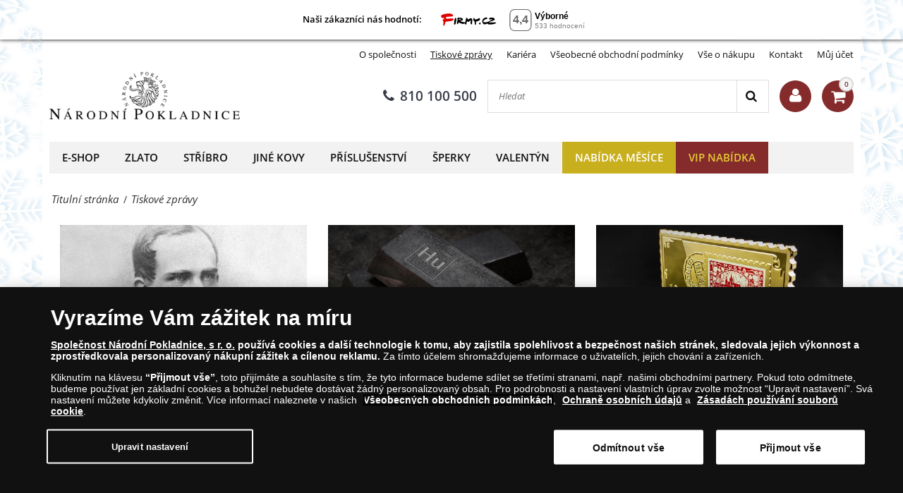

--- FILE ---
content_type: text/html; charset=utf-8
request_url: https://www.narodnipokladnice.cz/tiskove-zpravy?start=36
body_size: 20138
content:
<!DOCTYPE html>
<html class="no-js" xmlns="http://www.w3.org/1999/xhtml" xml:lang="cs" lang="cs" dir="ltr">
<head>
    <!-- meta charset|http-equiv|viewport|title-->
    <meta http-equiv="Content-Security-Policy" content="default-src https:; script-src https: 'unsafe-inline' 'unsafe-eval'; style-src https: 'unsafe-inline'; img-src https: data:; worker-src blob:;
">
<meta name="referrer" content="strict-origin-when-cross-origin" />
<meta http-equiv="Permissions-Policy" content="microphone=(), geolocation=(), usb=(), midi=(), accelerometer=(), magnetometer=(), gyroscope=(), encrypted-media=(), fullscreen=(self), sync-xhr=(self), autoplay=(self), clipboard-read=(self), clipboard-write=(self)">
        <base href="https://www.narodnipokladnice.cz/tiskove-zpravy" />
	<meta http-equiv="content-type" content="text/html; charset=utf-8" />
	<meta name="keywords" content="mince, medaile, stříbro, zlato, mince sbírky, sběratel, národní pokladnice, sbírání, obchod numismatický, numismatika, mincovna, stříbrné mince, zlaté mince, pamětní mince, mincí, mince shop, zlaté mince, stříbrné mince , mince, zlato, zlaté mince, zlaté mince, zlaté mince, medaile, zlato, zlato otázky, unce zlata, hodnota zlatých mincí, zlata ražby, zlatá investice, zlata mince, investiční mince, sbírky zlatých mincí , zlatá mince sbírání, mince, sběratelské mince, stříbro, medaile, stříbro, stříbrné emise, unce stříbra, hodnota stříbra, stříbrná investice, drahé kovy,  investice, sbírky stříbrných mincí, sběratelské mince" />
	<meta name="rights" content="Národní Pokladnice" />
	<meta name="description" content="Tiskové zprávy a aktuality numismatického obchodu Národní Pokladnice" />
	<title>Tiskové zprávy a aktuality - Národní Pokladnice - přední evropský prodejce mincí a medailí</title>
	<link href="/tiskove-zpravy?format=feed&amp;type=rss" rel="alternate" type="application/rss+xml" title="RSS 2.0" />
	<link href="/tiskove-zpravy?format=feed&amp;type=atom" rel="alternate" type="application/atom+xml" title="Atom 1.0" />
	<link href="https://www.narodnipokladnice.cz/component/search/?Itemid=306&amp;format=opensearch" rel="search" title="Search" type="application/opensearchdescription+xml" />
	<style type="text/css">
.modal-dialog{
	width: 40%;
}
.modal-header h4{
	margin: 0 !important;
}
.modal-title {
	padding: 10px 20px !important;
}
@media screen and (max-width: 991px) {
	body .modal-dialog {
		width:50%;
		margin: 30px auto !important;
	}
	body .modal-title {
		font-size:20px !important;
		padding: 10px 20px;
	}
}
@media screen and (max-width: 767px) {
	body .modal-dialog {
		width:80% !important;
		margin: 30px auto !important;
	}
	body .modal-title {
		font-size:18px !important;
	}
}
@media screen and (max-width: 575px) {
	body .modal-dialog {
		width:90% !important;
		margin: 30px auto !important;
	}
	body .modal-title {
		font-size:13px !important;
	}
	body .modal-body {
		padding: 10px;
	}
}
	</style>
	<script type="application/json" class="joomla-script-options new">{"csrf.token":"6b3c5cce1cbe017e75000765113a6c4c","system.paths":{"root":"","base":""},"joomla.jtext":{"TPL_SN_WEBSHOP_SEARCH_LABEL_CLEAR_SEARCHES":"Vymazat","TPL_SN_WEBSHOP_SEARCH_LABEL_RECENT_SEARCHES":"Naposledy hledan\u00e9"}}</script>

    <!-- preconnect -->
    <link rel="preconnect" href="https://www.googletagmanager.com">
    <link rel="preconnect" href="https://cdn.cookielaw.org" crossorigin>
    <!-- script async -->
    <script>dataLayer = [{"pageTitle":"Tiskov\u00e9 zpr\u00e1vy a aktuality - N\u00e1rodn\u00ed Pokladnice - p\u0159edn\u00ed evropsk\u00fd prodejce minc\u00ed a medail\u00ed","pageUrl":"https:\/\/www.narodnipokladnice.cz\/tiskove-zpravy?start=36","pageType":"categoryPage","moduleType":"blog","userWebBrowser":"Mozilla\/5.0 (Macintosh; Intel Mac OS X 10_15_7) AppleWebKit\/537.36 (KHTML, like Gecko) Chrome\/131.0.0.0 Safari\/537.36; ClaudeBot\/1.0; +claudebot@anthropic.com)","userDevice":"desktop","userLoginState":"loggedOutUser"}];</script><!-- Google Tag Manager -->
            <script>(function(w,d,s,l,i){w[l]=w[l]||[];w[l].push({'gtm.start':
            new Date().getTime(),event:'gtm.js'});var f=d.getElementsByTagName(s)[0],
            j=d.createElement(s),dl=l!='dataLayer'?'&l='+l:'';j.async=true;j.src=
            'https://www.googletagmanager.com/gtm.js?id='+i+dl;f.parentNode.insertBefore(j,f);
            })(window,document,'script','dataLayer','GTM-T5WZV2W');</script>
            <!-- End Google Tag Manager -->    <!-- sync JS -->
    <script>
        try{document.fonts.forEach(function(f){f.family.indexOf('Open Sans')!==-1&&f.load()})}catch(e){}
        try{document.fonts.forEach(function(f){f.family.indexOf('Noto Serif')!==-1&&f.load()})}catch(e){}
        try{document.fonts.forEach(function(f){f.family.indexOf('FontAwesome')!==-1&&f.load()})}catch(e){}
    </script>
    <!-- OneTrust Cookies Consent Notice start -->
                <script src="https://cdn.cookielaw.org/scripttemplates/otSDKStub.js" data-domain-script="ace03c0f-b13d-4a3d-8eda-b936d16f6799"></script>
                <script>
                function OptanonWrapper() { }
                window.onload = function() {
                    // on mobile scroll content to top
                    if (typeof document.getElementById('ov-test') !== "undefined" && document.getElementById('ov-test') !== null) {
                        document.getElementById('ov-test').scrollTop = 0;
                    }
                }
                </script>
                <!-- OneTrust Cookies Consent Notice end -->    <!-- sync CSS -->
        <style>
        @font-face{font-family:"Open Sans";font-style:normal;font-display:swap;font-weight:400;src: url("https://www.narodnipokladnice.cz/templates/sn_webshop/fonts/open-sans-v15-latin-ext_latin-regular.eot");src:local("Open Sans Regular"),local("OpenSans-Regular"), url("https://www.narodnipokladnice.cz/templates/sn_webshop/fonts/open-sans-v15-latin-ext_latin-regular.woff2") format("woff2"), url("https://www.narodnipokladnice.cz/templates/sn_webshop/fonts/open-sans-v15-latin-ext_latin-regular.woff") format("woff"), url("https://www.narodnipokladnice.cz/templates/sn_webshop/fonts/open-sans-v15-latin-ext_latin-regular.ttf") format("truetype"), url("https://www.narodnipokladnice.cz/templates/sn_webshop/fonts/open-sans-v15-latin-ext_latin-regular.svg#OpenSans") format("svg"), url("https://www.narodnipokladnice.cz/templates/sn_webshop/fonts/open-sans-v15-latin-ext_latin-regular.eot?#iefix") format("embedded-opentype") } @font-face{font-family:"Open Sans";font-style:italic;font-display: swap;font-weight:400;src: url("https://www.narodnipokladnice.cz/templates/sn_webshop/fonts/open-sans-v15-latin-ext_latin-italic.eot");src:local("Open Sans Italic"),local("OpenSans-Italic"), url("https://www.narodnipokladnice.cz/templates/sn_webshop/fonts/open-sans-v15-latin-ext_latin-italic.eot?#iefix") format("embedded-opentype"), url("https://www.narodnipokladnice.cz/templates/sn_webshop/fonts/open-sans-v15-latin-ext_latin-italic.woff2") format("woff2"), url("https://www.narodnipokladnice.cz/templates/sn_webshop/fonts/open-sans-v15-latin-ext_latin-italic.woff") format("woff"), url("https://www.narodnipokladnice.cz/templates/sn_webshop/fonts/open-sans-v15-latin-ext_latin-italic.ttf") format("truetype"), url("https://www.narodnipokladnice.cz/templates/sn_webshop/fonts/open-sans-v15-latin-ext_latin-italic.svg#OpenSans") format("svg") } @font-face{font-family:"Open Sans";font-style:normal;font-display: swap;font-weight:600;src: url("https://www.narodnipokladnice.cz/templates/sn_webshop/fonts/open-sans-v15-latin-ext_latin-600.eot");src:local("Open Sans SemiBold"),local("OpenSans-SemiBold"), url("https://www.narodnipokladnice.cz/templates/sn_webshop/fonts/open-sans-v15-latin-ext_latin-600.eot?#iefix") format("embedded-opentype"), url("https://www.narodnipokladnice.cz/templates/sn_webshop/fonts/open-sans-v15-latin-ext_latin-600.woff2") format("woff2"), url("https://www.narodnipokladnice.cz/templates/sn_webshop/fonts/open-sans-v15-latin-ext_latin-600.woff") format("woff"), url("https://www.narodnipokladnice.cz/templates/sn_webshop/fonts/open-sans-v15-latin-ext_latin-600.ttf") format("truetype"), url("https://www.narodnipokladnice.cz/templates/sn_webshop/fonts/open-sans-v15-latin-ext_latin-600.svg#OpenSans") format("svg") }@font-face{font-family:"Noto Serif";font-style:normal;font-weight:400;font-display:swap;src: url("https://www.narodnipokladnice.cz/templates/sn_webshop/fonts/noto-serif-v6-latin-ext_latin-regular.eot");src:local("Noto Serif"),local("NotoSerif"), url("https://www.narodnipokladnice.cz/templates/sn_webshop/fonts/noto-serif-v6-latin-ext_latin-regular.eot?#iefix") format("embedded-opentype"), url("https://www.narodnipokladnice.cz/templates/sn_webshop/fonts/noto-serif-v6-latin-ext_latin-regular.woff2") format("woff2"), url("https://www.narodnipokladnice.cz/templates/sn_webshop/fonts/noto-serif-v6-latin-ext_latin-regular.woff") format("woff"), url("https://www.narodnipokladnice.cz/templates/sn_webshop/fonts/noto-serif-v6-latin-ext_latin-regular.ttf") format("truetype"), url("https://www.narodnipokladnice.cz/templates/sn_webshop/fonts/noto-serif-v6-latin-ext_latin-regular.svg#NotoSerif") format("svg") } @font-face{font-family:"Noto Serif";font-style:italic;font-weight:400;font-display:swap;src: url("https://www.narodnipokladnice.cz/templates/sn_webshop/fonts/noto-serif-v6-latin-ext_latin-italic.eot");src:local("Noto Serif Italic"),local("NotoSerif-Italic"), url("https://www.narodnipokladnice.cz/templates/sn_webshop/fonts/noto-serif-v6-latin-ext_latin-italic.eot?#iefix") format("embedded-opentype"), url("https://www.narodnipokladnice.cz/templates/sn_webshop/fonts/noto-serif-v6-latin-ext_latin-italic.woff2") format("woff2"), url("https://www.narodnipokladnice.cz/templates/sn_webshop/fonts/noto-serif-v6-latin-ext_latin-italic.woff") format("woff"), url("https://www.narodnipokladnice.cz/templates/sn_webshop/fonts/noto-serif-v6-latin-ext_latin-italic.ttf") format("truetype"), url("https://www.narodnipokladnice.cz/templates/sn_webshop/fonts/noto-serif-v6-latin-ext_latin-italic.svg#NotoSerif") format("svg") } @font-face{font-family:"Noto Serif";font-style:normal;font-display:swap;font-weight:700;src: url("https://www.narodnipokladnice.cz/templates/sn_webshop/fonts/noto-serif-v6-latin-ext_latin-700.eot");src:local("Noto Serif Bold"),local("NotoSerif-Bold"), url("https://www.narodnipokladnice.cz/templates/sn_webshop/fonts/noto-serif-v6-latin-ext_latin-700.eot?#iefix") format("embedded-opentype"), url("https://www.narodnipokladnice.cz/templates/sn_webshop/fonts/noto-serif-v6-latin-ext_latin-700.woff2") format("woff2"), url("https://www.narodnipokladnice.cz/templates/sn_webshop/fonts/noto-serif-v6-latin-ext_latin-700.woff") format("woff"), url("https://www.narodnipokladnice.cz/templates/sn_webshop/fonts/noto-serif-v6-latin-ext_latin-700.ttf") format("truetype"), url("https://www.narodnipokladnice.cz/templates/sn_webshop/fonts/noto-serif-v6-latin-ext_latin-700.svg#NotoSerif") format("svg") }@font-face{font-family:"FontAwesome";font-style:normal;font-display:swap;font-weight:normal; src:url("https://www.narodnipokladnice.cz/templates/sn_webshop/fonts/open-sans-v15-latin-ext_latin-regular.eot"); src:local("FontAwesome"), url("https://www.narodnipokladnice.cz/templates/sn_webshop/fonts/fontawesome-webfont.woff2") format("woff2"), url("https://www.narodnipokladnice.cz/templates/sn_webshop/fonts/fontawesome-webfont.woff") format("woff"), url("https://www.narodnipokladnice.cz/templates/sn_webshop/fonts/fontawesome-webfont.ttf") format("truetype"), url("https://www.narodnipokladnice.cz/templates/sn_webshop/fonts/fontawesome-webfont.svg") format("svg"), url("https://www.narodnipokladnice.cz/templates/sn_webshop/fonts/fontawesome-webfont.eot") format("embedded-opentype") }    </style>
        <link rel="stylesheet" href="/templates/sn_webshop/assets/template-b9dd0c12d5c65c1c161c.css" rel=preload as=style>
    <!-- preload -->
    <link rel="preload" href="/images/logotypes-and-icons/narodni-pokladnice-logo-web.png" as="image" fetchpriority="high">
    <link rel="preload" as="font" fetchpriority="auto" type="font/woff2" crossorigin="anonymous" href="https://www.narodnipokladnice.cz/templates/sn_webshop/fonts/open-sans-v15-latin-ext_latin-regular.woff2"><link rel="preload" as="font" fetchpriority="auto" type="font/woff2" crossorigin="anonymous" href="https://www.narodnipokladnice.cz/templates/sn_webshop/fonts/open-sans-v15-latin-ext_latin-italic.woff2"><link rel="preload" as="font" fetchpriority="auto" type="font/woff2" crossorigin="anonymous" href="https://www.narodnipokladnice.cz/templates/sn_webshop/fonts/open-sans-v15-latin-ext_latin-600.woff2"><link rel="preload" as="font" fetchpriority="auto" type="font/woff2" crossorigin="anonymous" href="https://www.narodnipokladnice.cz/templates/sn_webshop/fonts/noto-serif-v6-latin-ext_latin-regular.woff2"><link rel="preload" as="font" fetchpriority="auto" type="font/woff2" crossorigin="anonymous" href="https://www.narodnipokladnice.cz/templates/sn_webshop/fonts/noto-serif-v6-latin-ext_latin-italic.woff2"><link rel="preload" as="font" fetchpriority="auto" type="font/woff2" crossorigin="anonymous" href="https://www.narodnipokladnice.cz/templates/sn_webshop/fonts/noto-serif-v6-latin-ext_latin-700.woff2"><link rel="preload" as="font" fetchpriority="auto" type="font/woff2" crossorigin="anonymous" href="https://www.narodnipokladnice.cz/templates/sn_webshop/fonts/fontawesome-webfont.woff2">
    <!-- prefetch/prerender -->
    <link rel="dns-prefetch" href="https://www.googletagmanager.com">

    <!-- SEO, OpenGraph, etc., -->
        <meta name="viewport" content="width=device-width, initial-scale=1.0, viewport-fit=cover">
    <meta name="HandheldFriendly" content="true">
    <meta name="mobile-web-app-capable" content="yes">
    <meta name="theme-color" content="#373b48">
    <meta name="format-detection" content="telephone=no">
    <link rel="manifest" href="/manifest.json">
    <link rel="apple-touch-icon" href="/templates/sn_webshop/img/cs/apple-touch-icon.png">
    <link rel="apple-touch-icon-precomposed" href="/templates/sn_webshop/img/cs/apple-touch-icon.png">
    <link rel="shortcut icon" type="image/vnd.microsoft.icon" href="/templates/sn_webshop/img/cs/favicon.ico">
            </head>
<body class="site com_content snpromobox view-category layout-blog no-task itemid-306 cs-CZ menu-dropdown" style="background: url(https://www.narodnipokladnice.cz/images/front-page/backgrounds/background-zimni-vlocky.jpg) no-repeat center center fixed; -webkit-background-size: cover; -moz-background-size: cover; -o-background-size: cover; background-size: cover;">
<!-- Google Tag Manager (noscript) -->
				<noscript><iframe src="https://www.googletagmanager.com/ns.html?id=GTM-T5WZV2W"
				height="0" width="0" style="display:none;visibility:hidden"></iframe></noscript>
				<!-- End Google Tag Manager (noscript) --><nav class="navigation--mobile">
    <div class="mobilemenu">
        <ul class="nav menu"><li class="mobilemenu__item" data-id="2001"><a tabindex="-1" href="/e-shop">E-shop</a></li><li class="submenu nav-submenu" style="display: none;"><ul><li class="mobilemenu__item submenu" data-id="2270"><a tabindex="-1" href="/zlate-mince">Zlato</a></li><li class="mobilemenu__item submenu" data-id="2271"><a tabindex="-1" href="/stribrne-mince">Stříbro</a></li><li class="mobilemenu__item submenu" data-id="2703"><a tabindex="-1" href="/jine-kovy">Jiné kovy</a></li><li class="mobilemenu__item submenu" data-id="2274"><a tabindex="-1" href="/prislusenstvi">Příslušenství</a></li><li class="mobilemenu__item submenu" data-id="6158"><a tabindex="-1" href="/sperky">Šperky</a></li></ul></li><li class="mobilemenu__item" data-id="383"><a tabindex="-1" href="/zlate-mince">Zlato</a></li><li class="mobilemenu__item" data-id="394"><a tabindex="-1" href="/stribrne-mince">Stříbro</a></li><li class="mobilemenu__item" data-id="2630"><a tabindex="-1" href="/jine-kovy">Jiné kovy</a></li><li class="mobilemenu__item" data-id="405"><a tabindex="-1" href="/prislusenstvi">Příslušenství</a></li><li class="submenu nav-submenu" style="display: none;"><ul><li class="mobilemenu__item submenu" data-id="1570"><a tabindex="-1" href="/prislusenstvi/albove-systemy">Albové systémy</a></li><li class="mobilemenu__item submenu" data-id="1571"><a tabindex="-1" href="/prislusenstvi/boxy-kufry-kazety">Boxy, kufry & kazety</a></li><li class="mobilemenu__item submenu" data-id="1572"><a tabindex="-1" href="/prislusenstvi/kapsle-ramecky">Kapsle & rámečky</a></li><li class="mobilemenu__item submenu" data-id="1573"><a tabindex="-1" href="/prislusenstvi/opticke-prislusenstvi">Optika</a></li><li class="mobilemenu__item submenu" data-id="1726"><a tabindex="-1" href="/prislusenstvi/dalsi-prislusenstvi">Další příslušenství</a></li></ul></li><li class="mobilemenu__item" data-id="3738"><a tabindex="-1" href="/sperky">Šperky</a></li><li class="mobilemenu__item" data-id="5773"><a tabindex="-1" href="/valentyn">Valentýn</a></li><li class="mobilemenu__item nabidkamesice" data-id="2939"><a tabindex="-1" href="/leden">Nabídka měsíce</a></li><li class="mobilemenu__item vipnabidka" data-id="7825"><a tabindex="-1" href="/vip-narodni-pokladnice">VIP nabídka</a></li></ul>    </div>
    <div class="mobilemenu mobilemenu--extended">
        

<div class="custom"  >
	<style>

  .menu__item.nabidkamesice  { background:#C8AF1E; border:0px solid;}
  .menu__item.nabidkamesice:hover  { border-bottom: 4px solid #852B2B; background:#B3A011;}
  .menu__item.nabidkamesice a { color:#ffffff !important; border:0px solid;}
  
  
  
  .menu__item.adventnislevy  { background:#dc0000; border:0px solid;}
  .menu__item.adventnislevy:hover  { border-bottom: 4px solid #097f03; background:#ba0000;}
  .menu__item.adventnislevy a { color:#ffffff !important; border:0px solid;}
  
  .menu__item.vipnabidka  { background:#852b2b; border:0px solid;}
  .menu__item.vipnabidka:hover  { border-bottom: 4px solid #e9ba4d; background:#691616;}
  .menu__item.vipnabidka a { color:#e5cb34 !important; border:0px solid;}
  
  
</style></div>
<ul class="nav menu">
<li class="item-308"><a href="/o-spolecnosti" >O společnosti</a></li><li class="item-306 current active"><a href="/tiskove-zpravy" >Tiskové zprávy</a></li><li class="item-2591"><a href="/kariera-v-narodni-pokladnici" >Kariéra</a></li><li class="item-1034"><a href="/vseobecne-obchodni-podminky" >Všeobecné obchodní podmínky</a></li><li class="item-310"><a href="/vse-o-nakupu" >Vše o nákupu</a></li><li class="item-474"><a href="/kontakt" >Kontakt</a></li><li class="item-909"><a href="/muj-ucet" >Můj účet</a></li></ul>

            </div>
</nav>

<div class="scroll_down scroll_hide" style="display: none;">
    <img loading="lazy" fetchpriority="low" src="[data-uri]" alt="Down" />
</div>

<!-- Infobar START -->
    <div class="top-banner">
        <div style="width:1160px;margin: 0 auto;max-width: 100%;">
            

<div class="custom"  >
	<div style="background-color: white;" align="center"><span style="font-weight: bold; font-size: 13px; color: #000000;">Naši zákazníci nás hodnotí:</span> <a href="https://www.firmy.cz/detail/2405173-narodni-pokladnice-praha.html#hodnoceni" target="_blank" rel="noopener noreferrer"> <img src="https://www.firmy.cz/img-stars/light-2405173.svg" alt="Národní Pokladnice na Firmy.cz" /> </a></div></div>

        </div>
    </div>
<div class="sitewrapper" style="width:1160px;margin: 0 auto;max-width: 100%;">
        <div class="infobar">
        <div class="infobar__inner">
                                        <h1 class="infobar__text pull-left sr-only">Tiskové zprávy a aktuality - Národní Pokladnice - přední evropský prodejce mincí a medailí</h1>
                                        <p class="infobar__text pull-right font-size-controls" role="region">
                    <span role="button" class="font-decrease" tabindex="0">-A</span>
                    <span role="button" class="font-increase" tabindex="0">A+</span>
                </p>
                                        <a tabindex="0" class="infobar__btn pull-right" href="/muj-ucet?view=login"><i class="fa fa-lock"></i><span data-cy="navbar_login">Přihlásit se</span></a>
                        <p class="infobar__text pull-right">Můj účet:</p>
        </div>
    </div>

    <!-- Infobar END -->

    <!-- Header START -->
    <header class="header">
        <div class="header__inner">
            <div class="header__row">
                                    <div class="header-menu">
                        

<div class="custom"  >
	<style>

  .menu__item.nabidkamesice  { background:#C8AF1E; border:0px solid;}
  .menu__item.nabidkamesice:hover  { border-bottom: 4px solid #852B2B; background:#B3A011;}
  .menu__item.nabidkamesice a { color:#ffffff !important; border:0px solid;}
  
  
  
  .menu__item.adventnislevy  { background:#dc0000; border:0px solid;}
  .menu__item.adventnislevy:hover  { border-bottom: 4px solid #097f03; background:#ba0000;}
  .menu__item.adventnislevy a { color:#ffffff !important; border:0px solid;}
  
  .menu__item.vipnabidka  { background:#852b2b; border:0px solid;}
  .menu__item.vipnabidka:hover  { border-bottom: 4px solid #e9ba4d; background:#691616;}
  .menu__item.vipnabidka a { color:#e5cb34 !important; border:0px solid;}
  
  
</style></div>
<ul class="nav menu">
<li class="item-308"><a href="/o-spolecnosti" >O společnosti</a></li><li class="item-306 current active"><a href="/tiskove-zpravy" >Tiskové zprávy</a></li><li class="item-2591"><a href="/kariera-v-narodni-pokladnici" >Kariéra</a></li><li class="item-1034"><a href="/vseobecne-obchodni-podminky" >Všeobecné obchodní podmínky</a></li><li class="item-310"><a href="/vse-o-nakupu" >Vše o nákupu</a></li><li class="item-474"><a href="/kontakt" >Kontakt</a></li><li class="item-909"><a href="/muj-ucet" >Můj účet</a></li></ul>

                    </div>
                            </div>
            <div class="header__row header__row-middle">
                                    <a class="header__logo ga-action" data-ga_category="MainPage" data-ga_action="logoclicked" href="https://www.narodnipokladnice.cz/" aria-label="Národní Pokladnice"><img fetchpriority="high" src="https://www.narodnipokladnice.cz/images/logotypes-and-icons/narodni-pokladnice-logo-web.png" alt="Národní Pokladnice" title="Národní Pokladnice přední distributor pamětních stříbrných a zlatých mincí a medailí v Česku. Kupujte numismaty on-line." width="240" height="68"/></a>
                                                <div class="header__row-middle-right">
                                            <a title="810 100 500" data-event="ev" data-category="newsMainPage" data-action="phoneNumberClick" data-label="top" class="header__phone ga-action header__item" data-ga_category="MainPage" data-ga_action="phoneclicked" href="tel:810100500">
                            <i class="fa fa-phone"></i>810 100 500                        </a>
                    
                    <div class="mobilesearch header__item header__item-rounded">
                        <i class="fa fa-search"></i>
                    </div>

                                            <div class="site-search header__item">
                            <div class="search">
	<form action="/tiskove-zpravy" method="post" class="form-inline">
		<input onkeyup="javascript:document.getElementsByClassName('site-search__button')[0].setAttribute('data-label', document.getElementsByClassName('search-query')[0].value);" name="searchword" aria-label="Hledat" maxlength="200" autocomplete="off" class="inputbox search-query" type="text" size="45" placeholder="Hledat"  onblur="if (this.value=='') this.value='Hledat';" onfocus="if (this.value=='Hledat') this.value='';" /> <button data-event="ev" data-category="category" data-action="search" data-label="" aria-label="Search" class="site-search__button" onclick="this.form.searchword.focus();"><i class="fa fa-search"></i></button>		<input type="hidden" name="task" value="search" />
		<input type="hidden" name="option" value="com_snv2" />
		<input type="hidden" name="Itemid" value="306" />
	</form>
</div>

                        </div>
                    
                    <!-- renderHeaderAccount -->
                    
<div class="header__account header__item">
    <a title="Vítáme Vás na stránkách Národní Pokladnice " class="header__account-button header__item-rounded" href="/muj-ucet/profile">
        <i class="fa fa-user"></i>
    </a>
    <div class="header__account-popup animated header__popup header__popup-hidden">
        <button type="button" class="header__popup-close header__account-close">
            <i class="fa fa-times"></i>
        </button>
                    <h5>Přihlásit se</h5>
            <form action="https://www.narodnipokladnice.cz/tiskove-zpravy?start=36" method="post" id="header-login-form" class="header__popup-login">
                <div id="form-login-username" class="control-group">
                    <div class="controls">
                        <label for="header-username">E-mail:</label>
                        <input id="header-username" type="text" name="username" class="input-small" tabindex="0" size="18" placeholder="E-mail" />
                    </div>
                </div>
                <div id="form-login-password" class="control-group">
                    <div class="controls">
                        <label for="header-passwd">Heslo</label>
                        <input id="header-passwd" type="password" name="password" class="input-small" tabindex="0" size="18" placeholder="Heslo" />
                    </div>
                </div>
                                    <div id="form-login-remember" class="control-group">
                        <input id="header-remember" type="checkbox" name="remember" class="magic-checkbox grey" value="yes"/><label for="header-remember" class="control-label">Zapamatovat pro další přihlášení</label>
                    </div>
                                <div id="form-login-submit" class="control-group">
                    <div class="controls">
                        <button type="submit" class="header__button-submit" tabindex="0" name="Submit">Přihlásit se</button>
                    </div>
                </div>
                <input type="hidden" name="option" value="com_snv2">
                <input type="hidden" name="task" value="landingpage.login">
                <input type="hidden" name="return" value="aHR0cHM6Ly93d3cubmFyb2RuaXBva2xhZG5pY2UuY3ovdGlza292ZS16cHJhdnk=">
                <input type="hidden" name="failedLoginReturn" value="aHR0cHM6Ly93d3cubmFyb2RuaXBva2xhZG5pY2UuY3ovdGlza292ZS16cHJhdnk=">
                <input type="hidden" name="6b3c5cce1cbe017e75000765113a6c4c" value="1" />            </form>
            <ul class="account__actions">
                <li><a id="header-password-remind" href="#">Zapomněli jste heslo?</a></li>
            </ul>
            <form action="/component/snv2/?task=checkout.resetPassword"  method="post" id="header-remindme-form" class="header__popup-login" style="display:none" onsubmit="document.getElementById('remindme-submit-button').disabled = true;">
                <div id="form-login-username-reset" class="control-group">
                    <div class="controls">
                        <label for="header-jform_email">E-mail:</label>
                        <input id="header-jform_email" type="email" name="jform[email]" class="input-small" tabindex="0" size="18" placeholder="E-mail" />
                    </div>
                </div>
                <div id="form-login-submit-reset" class="control-group header__popup-actions">
                    <div class="controls">
                        <button id="remindme-submit-button" type="submit" tabindex="0" name="Submit" class="grey setpass btn btn-primary">Připomenout</button>
                    </div>
                </div>
                <input type="hidden" name="option" value="com_snv2">
                <input type="hidden" name="task" value="checkout.resetPassword">
                <input type="hidden" name="returnURL" value="aHR0cHM6Ly93d3cubmFyb2RuaXBva2xhZG5pY2UuY3ovdGlza292ZS16cHJhdnk=">
                <input type="hidden" name="6b3c5cce1cbe017e75000765113a6c4c" value="1" />            </form>
            </div>
</div>
                    <!-- renderHeaderAccount -->

                    
                    <div class="minicart header__item">
                        <a title="Můj košík"  class="header__cart ga-action header__item-rounded" data-ga_category="MainPage" data-ga_action="basketshow" href="/nakupni-kosik"><i class="fa fa-shopping-cart"></i><span class="cart__counter"></span></a>
                                                    
<div class="header__cart-mini animated header__popup-hidden">
            <small>Váš nákupní košík je prázdný</small>
    </div>

                                            </div>

                    <div class="hmenu header__item">
                        <div id="nav-icon">
                            <span></span>
                            <span></span>
                            <span></span>
                            <span></span>
                        </div>
                    </div>
                </div>

                            </div>
            <div class="header__row-mobile-search">
                                    <div class="site-search">
                        <div class="search">
	<form action="/tiskove-zpravy" method="post" class="form-inline">
		<input onkeyup="javascript:document.getElementsByClassName('site-search__button')[0].setAttribute('data-label', document.getElementsByClassName('search-query')[0].value);" name="searchword" aria-label="Hledat" maxlength="200" autocomplete="off" class="inputbox search-query" type="text" size="45" placeholder="Hledat"  onblur="if (this.value=='') this.value='Hledat';" onfocus="if (this.value=='Hledat') this.value='';" /> <button data-event="ev" data-category="category" data-action="search" data-label="" aria-label="Search" class="site-search__button" onclick="this.form.searchword.focus();"><i class="fa fa-search"></i></button>		<input type="hidden" name="task" value="search" />
		<input type="hidden" name="option" value="com_snv2" />
		<input type="hidden" name="Itemid" value="306" />
	</form>
</div>

                    </div>
                            </div>
        </div>
    </header>
    <!-- Header END -->

            <!-- Navigation START -->
                <nav class="navigation">
            <ul class="menu__layout"><li class="menu__item" data-id="2001"><a title="" class="ga-action" data-ga_category="MainPage" data-ga_action="category" data-ga_label="E-shop" href="/e-shop">E-shop</a></li><li class="menu__item" data-id="383"><a title="" class="ga-action" data-ga_category="MainPage" data-ga_action="category" data-ga_label="Zlato" href="/zlate-mince">Zlato</a></li><li class="menu__item" data-id="394"><a title="" class="ga-action" data-ga_category="MainPage" data-ga_action="category" data-ga_label="Stříbro" href="/stribrne-mince">Stříbro</a></li><li class="menu__item" data-id="2630"><a title="" class="ga-action" data-ga_category="MainPage" data-ga_action="category" data-ga_label="Jiné kovy" href="/jine-kovy">Jiné kovy</a></li><li class="menu__item" data-id="405"><a title="" class="ga-action" data-ga_category="MainPage" data-ga_action="category" data-ga_label="Příslušenství" href="/prislusenstvi">Příslušenství</a></li><li class="menu__item" data-id="3738"><a title="" class="ga-action" data-ga_category="MainPage" data-ga_action="category" data-ga_label="Šperky" href="/sperky">Šperky</a></li><li class="menu__item" data-id="5773"><a title="" class="ga-action" data-ga_category="MainPage" data-ga_action="category" data-ga_label="Valentýn" href="/valentyn">Valentýn</a></li><li class="menu__item nabidkamesice" data-id="2939"><a title="" class="ga-action" data-ga_category="MainPage" data-ga_action="category" data-ga_label="Nabídka měsíce" href="/leden">Nabídka měsíce</a></li><li class="menu__item vipnabidka" data-id="7825"><a title="" class="ga-action" data-ga_category="MainPage" data-ga_action="category" data-ga_label="VIP nabídka" href="/vip-narodni-pokladnice">VIP nabídka</a></li></ul><div class="menu__row"><ul class="menu__dropline menu__dropline2001"><li class="menu__item" data-id="2270"><a class="ga-action" data-ga_category="MainPage" data-ga_action="category" data-ga_label="Zlato" href="/zlate-mince">Zlato</a></li><li class="menu__item" data-id="2271"><a class="ga-action" data-ga_category="MainPage" data-ga_action="category" data-ga_label="Stříbro" href="/stribrne-mince">Stříbro</a></li><li class="menu__item" data-id="2703"><a class="ga-action" data-ga_category="MainPage" data-ga_action="category" data-ga_label="Jiné kovy" href="/jine-kovy">Jiné kovy</a></li><li class="menu__item" data-id="2274"><a class="ga-action" data-ga_category="MainPage" data-ga_action="category" data-ga_label="Příslušenství" href="/prislusenstvi">Příslušenství</a></li><li class="menu__item" data-id="6158"><a class="ga-action" data-ga_category="MainPage" data-ga_action="category" data-ga_label="Šperky" href="/sperky">Šperky</a></li></ul><ul class="menu__dropline menu__dropline405"><li class="menu__item" data-id="1570"><a class="ga-action" data-ga_category="MainPage" data-ga_action="category" data-ga_label="Albové systémy" href="/prislusenstvi/albove-systemy">Albové systémy</a></li><li class="menu__item" data-id="1571"><a class="ga-action" data-ga_category="MainPage" data-ga_action="category" data-ga_label="Boxy, kufry &amp; kazety" href="/prislusenstvi/boxy-kufry-kazety">Boxy, kufry & kazety</a></li><li class="menu__item" data-id="1572"><a class="ga-action" data-ga_category="MainPage" data-ga_action="category" data-ga_label="Kapsle &amp; rámečky" href="/prislusenstvi/kapsle-ramecky">Kapsle & rámečky</a></li><li class="menu__item" data-id="1573"><a class="ga-action" data-ga_category="MainPage" data-ga_action="category" data-ga_label="Optika" href="/prislusenstvi/opticke-prislusenstvi">Optika</a></li><li class="menu__item" data-id="1726"><a class="ga-action" data-ga_category="MainPage" data-ga_action="category" data-ga_label="Další příslušenství" href="/prislusenstvi/dalsi-prislusenstvi">Další příslušenství</a></li></ul></div>        </nav>
        <!-- Navigation END -->
    
    <div class="main__inner container-fluid">
        <div id="system-message-container"></div>
    </div>

            <!-- Promobox -->
        

<div class="custom"  >
	<style type="text/css">

.col-md-8 .only-lp-banner  {display:none;}
  
</style></div>

        <!-- Promobox END -->
    
            <!-- Header modules -->
        <div class="hbox container-fluid">
            <div class="hbox__inner">
                                                    <div class="hbox__module col-md-4 col-sm-4 col-xs-4">
                                                		<div class="moduletable">
						

<div class="custom"  >
	<style>
  .stock.medium { border-color:#7ad124;}
</style>
</div>
		</div>
	                    </div>
                                    <div class="hbox__module col-md-4 col-sm-4 col-xs-4">
                                                		<div class="moduletable">
						

<div class="custom"  >
	<style type="text/css">img[data-action="zoom"] {
  cursor: pointer;
  cursor: -webkit-zoom-in;
  cursor: -moz-zoom-in;
}
  .thumb {
    width: 28%;
    float:left;
    margin-right:5px;
  }
  .zoom-img,
  .zoom-img-wrap {
    position: relative;
    z-index: 9999;
    -webkit-transition: all 300ms;
    -o-transition: all 300ms;
    transition: all 300ms;
  }
  img.zoom-img {
    cursor: pointer;
    cursor: -webkit-zoom-out;
    cursor: -moz-zoom-out;
  }
  .zoom-overlay {
    z-index: 9998;
    background: rgba(0,0,0,0.80);
    position: fixed;
    top: 0;
    left: 0;
    right: 0;
    bottom: 0;
    pointer-events: none;
    filter: "alpha(opacity=0)";
    opacity: 0;
    -webkit-transition:      opacity 300ms;
    -o-transition:      opacity 300ms;
    transition:      opacity 300ms;
  }
  .zoom-overlay-open .zoom-overlay {
    filter: "alpha(opacity=100)";
    opacity: 1;
  }
  .zoom-overlay-open,
  .zoom-overlay-transitioning {
    cursor: default;
  }
</style>
<!-- NOT USED
<script type="text/javascript">
  !function(){"use strict";function t(t,e){if(!(t instanceof e))throw new TypeError("Cannot call a class as a function")}var e=function(){function t(t,e){for(var n=0;n<e.length;n++){var i=e[n];i.enumerable=i.enumerable||!1,i.configurable=!0,"value"in i&&(i.writable=!0),Object.defineProperty(t,i.key,i)}}return function(e,n,i){return n&&t(e.prototype,n),i&&t(e,i),e}}();!function(t){function e(i){if(n[i])return n[i].exports;var o=n[i]={i:i,l:!1,exports:{}};return t[i].call(o.exports,o,o.exports,e),o.l=!0,o.exports}var n={};return e.m=t,e.c=n,e.i=function(t){return t},e.d=function(t,n,i){e.o(t,n)||Object.defineProperty(t,n,{configurable:!1,enumerable:!0,get:i})},e.n=function(t){var n=t&&t.__esModule?function(){return t.default}:function(){return t};return e.d(n,"a",n),n},e.o=function(t,e){return Object.prototype.hasOwnProperty.call(t,e)},e.p="",e(e.s=3)}([function(t,e,n){n.d(e,"a",function(){return i}),n.d(e,"b",function(){return o}),n.d(e,"c",function(){return r}),n.d(e,"d",function(){return a});var i=function(){return document.documentElement.clientWidth},o=function(){return document.documentElement.clientHeight},r=function(t){var e=t.getBoundingClientRect(),n=document.documentElement,i=window;return{top:e.top+i.pageYOffset-n.clientTop,left:e.left+i.pageXOffset-n.clientLeft}},a=function(t,e,n){var i=function t(i){i.target.removeEventListener(e,t),n()};t.addEventListener(e,i)}},function(t,e,n){var i=n(2),o=n(0);n.d(e,"a",function(){return w});var r=null,a=80,s=-1,u=-1,c=function(t){t.addEventListener("click",l)},l=function(t){return document.body.classList.contains("zoom-overlay-open")?void 0:t.metaKey||t.ctrlKey?void window.open(t.target.getAttribute("data-original")||t.target.src,"_blank"):void(t.target.width>=n.i(o.a)()-a||(d(!0),r=new i.a(t.target,a),r.zoom(),m()))},d=function(t){null!=r&&(t?r.dispose():r.close(),f(),r=null)},m=function(){document.addEventListener("scroll",h),document.addEventListener("keyup",v),document.addEventListener("touchstart",p),document.addEventListener("click",y,!0)},f=function(){document.removeEventListener("scroll",h),document.removeEventListener("keyup",v),document.removeEventListener("touchstart",p),document.removeEventListener("click",y,!0)},h=function(){-1==s&&(s=window.pageYOffset);var t=Math.abs(s-window.pageYOffset);t>=40&&d()},v=function(t){27==t.keyCode&&d()},p=function(t){var e=t.touches[0];null!=e&&(u=e.pageY,t.target.addEventListener("touchmove",g))},g=function t(e){var n=e.touches[0];null!=n&&Math.abs(n.pageY-u)>10&&(d(),e.target.removeEventListener("touchmove",t))},y=function(){d()},w=Object.create(null);w.setup=c},function(n,i,o){var r=o(0),a=function e(n,i){t(this,e),this.w=n,this.h=i},s=function(){function n(e,i){t(this,n),this.img=e,this.preservedTransform=e.style.transform,this.wrap=null,this.overlay=null,this.offset=i}return e(n,[{key:"forceRepaint",value:function(){this.img.offsetWidth}},{key:"zoom",value:function(){var t=new a(this.img.naturalWidth,this.img.naturalHeight);this.wrap=document.createElement("div"),this.wrap.classList.add("zoom-img-wrap"),this.img.parentNode.insertBefore(this.wrap,this.img),this.wrap.appendChild(this.img),this.img.classList.add("zoom-img"),this.img.setAttribute("data-action","zoom-out"),this.overlay=document.createElement("div"),this.overlay.classList.add("zoom-overlay"),document.body.appendChild(this.overlay),this.forceRepaint();var e=this.calculateScale(t);this.forceRepaint(),this.animate(e),document.body.classList.add("zoom-overlay-open")}},{key:"calculateScale",value:function(t){var e=t.w/this.img.width,n=o.i(r.a)()-this.offset,i=o.i(r.b)()-this.offset,a=t.w/t.h,s=n/i;return t.w<n&&t.h<i?e:s>a?i/t.h*e:n/t.w*e}},{key:"animate",value:function(t){var e=o.i(r.c)(this.img),n=window.pageYOffset,i=o.i(r.a)()/2,a=n+o.i(r.b)()/2,s=e.left+this.img.width/2,u=e.top+this.img.height/2,c=i-s,l=a-u,d=0,m="scale("+t+")",f="translate3d("+c+"px, "+l+"px, "+d+"px)";this.img.style.transform=m,this.wrap.style.transform=f}},{key:"dispose",value:function(){null!=this.wrap&&null!=this.wrap.parentNode&&(this.img.classList.remove("zoom-img"),this.img.setAttribute("data-action","zoom"),this.wrap.parentNode.insertBefore(this.img,this.wrap),this.wrap.parentNode.removeChild(this.wrap),document.body.removeChild(this.overlay),document.body.classList.remove("zoom-overlay-transitioning"))}},{key:"close",value:function(){var t=this;document.body.classList.add("zoom-overlay-transitioning"),this.img.style.transform=this.preservedTransform,0===this.img.style.length&&this.img.removeAttribute("style"),this.wrap.style.transform="none",o.i(r.d)(this.img,"transitionend",function(){t.dispose(),document.body.classList.remove("zoom-overlay-open")})}}]),n}();i.a=s},function(t,e,n){Object.defineProperty(e,"__esModule",{value:!0});var i=n(1);document.addEventListener("DOMContentLoaded",function(){for(var t=document.querySelectorAll("img[data-action='zoom']"),e=0;e<t.length;e++)i.a.setup(t[e])})}])}();
</script>
<script>
  /* ========================================================================
 * Bootstrap: transition.js v3.3.7
 * http://getbootstrap.com/javascript/#transitions
 * ========================================================================
 * Copyright 2011-2016 Twitter, Inc.
 * Licensed under MIT (https://github.com/twbs/bootstrap/blob/master/LICENSE)
 * ======================================================================== */
  +function ($) {
    'use strict';
    // CSS TRANSITION SUPPORT (Shoutout: http://www.modernizr.com/)
    // ============================================================
    function transitionEnd() {
      var el = document.createElement('bootstrap')
      var transEndEventNames = {
        WebkitTransition : 'webkitTransitionEnd',
        MozTransition    : 'transitionend',
        OTransition      : 'oTransitionEnd otransitionend',
        transition       : 'transitionend'
      }
      for (var name in transEndEventNames) {
        if (el.style[name] !== undefined) {
          return { end: transEndEventNames[name] }
        }
      }
      return false // explicit for ie8 (  ._.)
    }
    // http://blog.alexmaccaw.com/css-transitions
    $.fn.emulateTransitionEnd = function (duration) {
      var called = false
      var $el = this
      $(this).one('bsTransitionEnd', function () { called = true })
      var callback = function () { if (!called) $($el).trigger($.support.transition.end) }
      setTimeout(callback, duration)
      return this
    }
    $(function () {
      $.support.transition = transitionEnd()
      if (!$.support.transition) return
      $.event.special.bsTransitionEnd = {
        bindType: $.support.transition.end,
        delegateType: $.support.transition.end,
        handle: function (e) {
          if ($(e.target).is(this)) return e.handleObj.handler.apply(this, arguments)
            }
      }
        })
  }(jQuery);
</script>
--></div>
		</div>
	                    </div>
                                    <div class="hbox__module col-md-4 col-sm-4 col-xs-4">
                                                		<div class="moduletable">
						

<div class="custom"  >
	<style>
body {
  /*background-color: #536bc1;*/
  /*padding: 50px 30px;*/
  /*text-align: left;*/
  /*color: #000000;*/
  /*font: normal normal 24px / 1.25 "Raleway", Helvetica, Arial, Verdana, sans-serif;*/
}

body p {
  /*max-width: 60ch;*/
  /*margin: 0 auto 2em;*/
}

.testimonial-slider {
   display: table;
   background-color: #f2f2f2;
   /*color: #ffffff;*/
   border: 1px solid #dddddd;
   padding: 10px;
   width: 70%;
   height: auto;
   /*margin-top: 100px;*/
   margin: 0 auto;
   list-style-type: square;
}

.testimonial-slider ul.slider {
   display: block;
   list-style: none;
   padding: 0;
   position: relative;
   display: inline-block;
   width: 100%;
   height: 180px;
   overflow: hidden;
   margin: 0 auto;
}

.testimonial-slider ul.slider li {
    position: absolute;
    display: block;
    width: 100%;
    opacity: 0;
    margin: 0 auto;
}
.testimonial-slider ul.slider li:nth-child(1) {
    opacity: 1;

    -webkit-animation: fade-animation-1 35s infinite;
            animation: fade-animation-1 35s infinite;
}
.testimonial-slider ul.slider li:nth-child(2) {
    -webkit-animation: fade-animation-2 35s infinite;
            animation: fade-animation-2 35s infinite;
}
.testimonial-slider ul.slider li:nth-child(3) {
    -webkit-animation: fade-animation-3 35s infinite;
            animation: fade-animation-3 35s infinite;
}
.testimonial-slider ul.slider li:nth-child(4) {
    -webkit-animation: fade-animation-4 35s infinite;
            animation: fade-animation-4 35s infinite;
}

.testimonial-slider q {
   /*display: inline-block;*/
   /*font: normal 700 50px / 1.25 "Raleway", Helvetica, Arial, Verdana, sans-serif;*/
   /*letter-spacing: .5pt;*/
   /*text-shadow: 0 5px 10px rgba(0,0,0,.1);*/
   /*max-width: 35ch;*/
}

.testimonial-slider .source {
    /*margin-top: 25px;*/
    color: #000000;
    /*font: italic 400 30px / 1.35 "Raleway", Helvetica, Arial, Verdana, sans-serif;*/
}

.testimonial-slider .text1 {
  max-width: 60ch;
  margin: 0 auto 2em;
  text-align: center;
}

.testimonial-slider .text2 {
  max-width: 60ch;
  margin: 0 auto 2em;
  text-align: center;
}

.testimonial-slider ul.slider li::before {
	display: none;
}

.testimonial-slider ul.slider li {
	text-indent: 0 !important;
	padding-left: 0 !important;
}

/* KEYFRAME DECLARATIONS */
@keyframes fade-animation-1 {
    0%, 25%, 100% {
        opacity:0
    }
    3%, 22% {
        opacity: 1;
    }
}
@keyframes fade-animation-2 {
    0%, 25%, 50%, 100% {
        opacity:0
    }
    28%, 47% {
        opacity: 1;
    }
}
@keyframes fade-animation-3 {
    0%, 50%, 75%, 100% {
        opacity:0
    }
    53%, 72% {
        opacity: 1;
    }
}
@keyframes fade-animation-4 {
    0%, 75%, 100% {
        opacity:0
    }
    78%, 97% {
        opacity: 1;
    }
}

@-webkit-keyframes fade-animation-1 {
    0%, 25%, 100% {
        opacity:0
    }
    3%, 22% {
        opacity: 1;
    }
}
@-webkit-keyframes fade-animation-2 {
    0%, 25%, 50%, 100% {
        opacity:0
    }
    28%, 47% {
        opacity: 1;
    }
}
@-webkit-keyframes fade-animation-3 {
    0%, 50%, 75%, 100% {
        opacity:0
    }
    53%, 72% {
        opacity: 1;
    }
}
@-webkit-keyframes fade-animation-4 {
    0%, 75%, 100% {
        opacity:0
    }
    78%, 97% {
        opacity: 1;
    }
}
</style></div>
		</div>
	                    </div>
                            </div>
        </div>
        <!-- Header END -->
    
    
    
    
    
    <div class="main">
        <div class="main__inner container-fluid">
                                        
<ol itemscope itemtype="https://schema.org/BreadcrumbList" class="breadcrumb">
	<li itemprop="itemListElement" itemscope itemtype="https://schema.org/ListItem"><a href="/" itemprop="item"><span itemprop="name">Titulní stránka</span></a><meta itemprop="position" content="1" /></li> /<li class="active breadcrumb__item" itemprop="itemListElement" itemscope itemtype="https://schema.org/ListItem"><a href="/tiskove-zpravy" itemprop="item"><span itemprop="name">Tiskové zprávy</span></a><meta itemprop="position" content="2" /></li></ol>
                        
            <div class="row-fluid">

                
                <main id="content" class="col-md-12 col-xs-12">
                    
                    <!-- Begin Content -->
                    
                                            <div class="blog" itemscope itemtype="http://schema.org/Blog">
	
	
	
	
		
	
																	<div class="items-row cols-3 row-0 row-fluid clearfix">
						<div class="col-md-4">
				<div class="item column-1"
					itemprop="blogPost" itemscope itemtype="http://schema.org/BlogPosting">
							<div class="pull-left item-image">
			<a href="/tiskove-zpravy/442-slavna-zlata-dvacetikoruna-s-frantiskem-josefem-slavi-140-let"><img
			 src="/images/franz-josef-intro.jpg" alt="" itemprop="thumbnailUrl"/></a>
		</div>

	<div class="page-header">
					<h2 itemprop="name">
									<a href="/tiskove-zpravy/442-slavna-zlata-dvacetikoruna-s-frantiskem-josefem-slavi-140-let" itemprop="url">
						Slavná zlatá dvacetikoruna s Františkem Josefem slaví 140 let!					</a>
							</h2>
		
		
		
			</div>

<div class="blog__introtext">
Zlatá dvacetikoruna Františka Josefa – svědek vzniku První republiky Inflace nabírá na síle a poptávka po alternativních investicích vrcholí. Ne jinak je tomu u historických platidel. V dnešním článku si představíme vzácnou rakousko-uherskou zlatou minci s unikátním portrétem Františka Josefa I , která v letošním roce slaví 140. výročí od první...</div>

	
<p class="readmore">
			<a class="btn" href="/tiskove-zpravy/442-slavna-zlata-dvacetikoruna-s-frantiskem-josefem-slavi-140-let" itemprop="url" aria-label="Číst dál:  Slavná zlatá dvacetikoruna s Františkem Josefem slaví 140 let!">
			<span class="icon-chevron-right" aria-hidden="true"></span> 
			Číst dál...		</a>
	</p>

<div class="blog__info">
	
		
				<dl class="article-info muted">

		
			<dt class="article-info-term">
									Podrobnosti							</dt>

			
			
										<dd class="category-name">
																		Kategorie: <a href="/tiskove-zpravy" itemprop="genre">Tiskové zprávy</a>							</dd>			
			
										<dd class="published">
				<span class="icon-calendar" aria-hidden="true"></span>
				<time datetime="2022-02-16T13:11:10+01:00" itemprop="datePublished">
					Zveřejněno: 16. únor 2022				</time>
			</dd>			
		
					
			
						</dl>
	
	</div>



				</div>
				<!-- end item -->
							</div><!-- end span -->
														<div class="col-md-4">
				<div class="item column-2"
					itemprop="blogPost" itemscope itemtype="http://schema.org/BlogPosting">
							<div class="pull-left item-image">
			<a href="/tiskove-zpravy/420-humanium-nejcennejsi-kov-sveta-debutuje-v-numismatice"><img
			 src="/images/stories/sn/numismaticke-novinky/202108/humanium-intro.jpg" alt="" itemprop="thumbnailUrl"/></a>
		</div>

	<div class="page-header">
					<h2 itemprop="name">
									<a href="/tiskove-zpravy/420-humanium-nejcennejsi-kov-sveta-debutuje-v-numismatice" itemprop="url">
						Humanium – nejcennější kov světa debutuje v numismatice!					</a>
							</h2>
		
		
		
			</div>

<div class="blog__introtext">
Jsme moc rádi, že se s Vámi dnes můžeme podělit o fantastickou novinku ze světa numismatiky. Samlerhuset group, mateřská společnost Národní Pokladnice, představila první ražbu z vzácného Humania – slitiny kovů, získaných z nelegálně držených střelných zbraní. Pamětní ražba je věnována princezně Dianě k jejím nedožitým 60. narozeninám. Unikátní...</div>

	
<p class="readmore">
			<a class="btn" href="/tiskove-zpravy/420-humanium-nejcennejsi-kov-sveta-debutuje-v-numismatice" itemprop="url" aria-label="Číst dál:  Humanium – nejcennější kov světa debutuje v numismatice!">
			<span class="icon-chevron-right" aria-hidden="true"></span> 
			Číst dál...		</a>
	</p>

<div class="blog__info">
	
		
				<dl class="article-info muted">

		
			<dt class="article-info-term">
									Podrobnosti							</dt>

			
			
										<dd class="category-name">
																		Kategorie: <a href="/tiskove-zpravy" itemprop="genre">Tiskové zprávy</a>							</dd>			
			
										<dd class="published">
				<span class="icon-calendar" aria-hidden="true"></span>
				<time datetime="2021-08-16T08:32:55+02:00" itemprop="datePublished">
					Zveřejněno: 16. srpen 2021				</time>
			</dd>			
		
					
			
						</dl>
	
	</div>



				</div>
				<!-- end item -->
							</div><!-- end span -->
														<div class="col-md-4">
				<div class="item column-3"
					itemprop="blogPost" itemscope itemtype="http://schema.org/BlogPosting">
							<div class="pull-left item-image">
			<a href="/tiskove-zpravy/441-hvezdy-ceskoslovenske-filatelie-predstavi-nova-numismaticka-sbirka-ceskoslovenske-znamky"><img
			 src="/images/stories/sn/numismaticke-novinky/202202/ceskoslovenske-znamky-intro.jpg" alt="" itemprop="thumbnailUrl"/></a>
		</div>

	<div class="page-header">
					<h2 itemprop="name">
									<a href="/tiskove-zpravy/441-hvezdy-ceskoslovenske-filatelie-predstavi-nova-numismaticka-sbirka-ceskoslovenske-znamky" itemprop="url">
						Hvězdy československé filatelie představí nová numismatická sbírka Československé známky					</a>
							</h2>
		
		
		
			</div>

<div class="blog__introtext">
Český národ je národem sběratelů! Zejména numismatika a filatelie má u nás mimořádně dlouhou a silnou tradici. Hnacím motorem sběratele je především emocionální profit. Sběratelé prahnou po celku, poznání, objevování, diskusi a dalších benefitech, které tento krásný koníček přináší. Zejména hromadění mincí, medailí a známek pak ukrývá ještě něco...</div>

	
<p class="readmore">
			<a class="btn" href="/tiskove-zpravy/441-hvezdy-ceskoslovenske-filatelie-predstavi-nova-numismaticka-sbirka-ceskoslovenske-znamky" itemprop="url" aria-label="Číst dál:  Hvězdy československé filatelie představí nová numismatická sbírka Československé známky">
			<span class="icon-chevron-right" aria-hidden="true"></span> 
			Číst dál...		</a>
	</p>

<div class="blog__info">
	
		
				<dl class="article-info muted">

		
			<dt class="article-info-term">
									Podrobnosti							</dt>

			
			
										<dd class="category-name">
																		Kategorie: <a href="/tiskove-zpravy" itemprop="genre">Tiskové zprávy</a>							</dd>			
			
										<dd class="published">
				<span class="icon-calendar" aria-hidden="true"></span>
				<time datetime="2022-02-04T10:46:58+01:00" itemprop="datePublished">
					Zveřejněno: 4. únor 2022				</time>
			</dd>			
		
					
			
						</dl>
	
	</div>



				</div>
				<!-- end item -->
							</div><!-- end span -->
							</div><!-- end row -->
																			<div class="items-row cols-3 row-1 row-fluid clearfix">
						<div class="col-md-4">
				<div class="item column-1"
					itemprop="blogPost" itemscope itemtype="http://schema.org/BlogPosting">
							<div class="pull-left item-image">
			<a href="/tiskove-zpravy/421-narodni-divadlo-symbol-ceske-pospolitosti-na-nove-razbe"><img
			 src="/images/stories/sn/numismaticke-novinky/202109/narodni-divadlo-intro.jpg" alt="" itemprop="thumbnailUrl"/></a>
		</div>

	<div class="page-header">
					<h2 itemprop="name">
									<a href="/tiskove-zpravy/421-narodni-divadlo-symbol-ceske-pospolitosti-na-nove-razbe" itemprop="url">
						Národní divadlo – symbol české pospolitosti na nové ražbě!					</a>
							</h2>
		
		
		
			</div>

<div class="blog__introtext">
S hrdostí Vám dnes představujeme novinku z našeho numismatického portfolia. Další ražba, ze série dostupných pamětních medailí, je věnována Národnímu divadlu . Numismat připomíná 140. výročí od prvního otevření nevýznamnějšího kulturního chrámu v našich dějinách . Za kolorovanou pamětní ražbu, zušlechtěnou ryzím zlatem, zaplatíte jen 199 Kč....</div>

	
<p class="readmore">
			<a class="btn" href="/tiskove-zpravy/421-narodni-divadlo-symbol-ceske-pospolitosti-na-nove-razbe" itemprop="url" aria-label="Číst dál:  Národní divadlo – symbol české pospolitosti na nové ražbě!">
			<span class="icon-chevron-right" aria-hidden="true"></span> 
			Číst dál...		</a>
	</p>

<div class="blog__info">
	
		
				<dl class="article-info muted">

		
			<dt class="article-info-term">
									Podrobnosti							</dt>

			
			
										<dd class="category-name">
																		Kategorie: <a href="/tiskove-zpravy" itemprop="genre">Tiskové zprávy</a>							</dd>			
			
										<dd class="published">
				<span class="icon-calendar" aria-hidden="true"></span>
				<time datetime="2021-09-03T11:02:25+02:00" itemprop="datePublished">
					Zveřejněno: 3. září 2021				</time>
			</dd>			
		
					
			
						</dl>
	
	</div>



				</div>
				<!-- end item -->
							</div><!-- end span -->
														<div class="col-md-4">
				<div class="item column-2"
					itemprop="blogPost" itemscope itemtype="http://schema.org/BlogPosting">
							<div class="pull-left item-image">
			<a href="/tiskove-zpravy/440-valentynske-tipy-pro-damy-i-pany"><img
			 src="/images/stories/sn/numismaticke-novinky/202202/valentyn-intro.jpg" alt="" itemprop="thumbnailUrl"/></a>
		</div>

	<div class="page-header">
					<h2 itemprop="name">
									<a href="/tiskove-zpravy/440-valentynske-tipy-pro-damy-i-pany" itemprop="url">
						Valentýnské tipy pro dámy i pány					</a>
							</h2>
		
		
		
			</div>

<div class="blog__introtext">
Únor je měsícem lásky! Na 14. den mrazivého měsíce připadá svátek sv. Valentýna. Den zamilovaných mnoho z nás mylně považuje za americký výdobytek, který si vymyslel svět komerce proto, aby na nebohých hrdličkách vydělal. Pravděpodobnější teorie říká, že tradice oslavy lásky se začala psát v Evropě ve 3. století našeho letopočtu a jeho původ má...</div>

	
<p class="readmore">
			<a class="btn" href="/tiskove-zpravy/440-valentynske-tipy-pro-damy-i-pany" itemprop="url" aria-label="Číst dál:  Valentýnské tipy pro dámy i pány">
			<span class="icon-chevron-right" aria-hidden="true"></span> 
			Číst dál...		</a>
	</p>

<div class="blog__info">
	
		
				<dl class="article-info muted">

		
			<dt class="article-info-term">
									Podrobnosti							</dt>

			
			
										<dd class="category-name">
																		Kategorie: <a href="/tiskove-zpravy" itemprop="genre">Tiskové zprávy</a>							</dd>			
			
										<dd class="published">
				<span class="icon-calendar" aria-hidden="true"></span>
				<time datetime="2022-02-04T10:13:34+01:00" itemprop="datePublished">
					Zveřejněno: 4. únor 2022				</time>
			</dd>			
		
					
			
						</dl>
	
	</div>



				</div>
				<!-- end item -->
							</div><!-- end span -->
														<div class="col-md-4">
				<div class="item column-3"
					itemprop="blogPost" itemscope itemtype="http://schema.org/BlogPosting">
							<div class="pull-left item-image">
			<a href="/tiskove-zpravy/432-mincovni-darky-pod-stromecek-ktere-potesi-nejen-sberatele"><img
			 src="/images/stories/sn/numismaticke-novinky/202112/vanocni-nabidka-intro.jpg" alt="" itemprop="thumbnailUrl"/></a>
		</div>

	<div class="page-header">
					<h2 itemprop="name">
									<a href="/tiskove-zpravy/432-mincovni-darky-pod-stromecek-ktere-potesi-nejen-sberatele" itemprop="url">
						Mincovní dárky pod stromeček, které potěší nejen sběratele! 					</a>
							</h2>
		
		
		
			</div>

<div class="blog__introtext">
Každý rok přemýšlíte, jak na Vánoce potěšit babičku, manžela nebo tchána? Ponožky už jsou ohrané a lahvinky něčeho ostřejšího se v baru jen kupí? Vyřešte letos vánoční dárky včas a originálně! V dnešním článku Vám představíme vánočně laděné tipy na dárky všech cenových kategorií.</div>

	
<p class="readmore">
			<a class="btn" href="/tiskove-zpravy/432-mincovni-darky-pod-stromecek-ktere-potesi-nejen-sberatele" itemprop="url" aria-label="Číst dál:  Mincovní dárky pod stromeček, které potěší nejen sběratele! ">
			<span class="icon-chevron-right" aria-hidden="true"></span> 
			Číst dál...		</a>
	</p>

<div class="blog__info">
	
		
				<dl class="article-info muted">

		
			<dt class="article-info-term">
									Podrobnosti							</dt>

			
			
										<dd class="category-name">
																		Kategorie: <a href="/tiskove-zpravy" itemprop="genre">Tiskové zprávy</a>							</dd>			
			
										<dd class="published">
				<span class="icon-calendar" aria-hidden="true"></span>
				<time datetime="2021-12-03T15:17:50+01:00" itemprop="datePublished">
					Zveřejněno: 3. prosinec 2021				</time>
			</dd>			
		
					
			
						</dl>
	
	</div>



				</div>
				<!-- end item -->
							</div><!-- end span -->
							</div><!-- end row -->
						
			<hr class="blog__separator"/>
		<div class="items-more">
			
<ol class="nav nav-tabs nav-stacked">
			<li>
			<a href="/tiskove-zpravy/435-miroslav-zikmund-jiri-hanzelka">
				Poslední cesta Miroslava Zikmunda vede za jeho přítelem Jiřím Hanzelkou</a>
		</li>
			<li>
			<a href="/tiskove-zpravy/424-oslavte-statni-svatky-novou-pametni-razbou-pravda-vitezi">
				Oslavte státní svátky novou pamětní ražbou „Pravda vítězí“</a>
		</li>
			<li>
			<a href="/tiskove-zpravy/429-nobelovova-cena-miru-udelena-novinarum">
				Nobelovova cena míru udělena novinářům!</a>
		</li>
	</ol>
		</div>
	
				<div class="pagination">
							<p class="counter pull-right"> Strana 7 z 22 </p>
						<ul class="pagination"><li><a title="Začátek" href="/tiskove-zpravy" class="pagenav"><i class="fa fa-fast-backward"></i></a></li><li><a title="Předchozí" href="/tiskove-zpravy?start=30" class="pagenav"><i class="fa fa-backward"></i></a></li><li class="hidden-phone"><a title="2" href="/tiskove-zpravy?start=6" class="pagenav">2</a></li><li class="hidden-phone"><a title="3" href="/tiskove-zpravy?start=12" class="pagenav">3</a></li><li class="hidden-phone"><a title="4" href="/tiskove-zpravy?start=18" class="pagenav">...</a></li><li class="hidden-phone"><a title="5" href="/tiskove-zpravy?start=24" class="pagenav">5</a></li><li class="hidden-phone"><a title="6" href="/tiskove-zpravy?start=30" class="pagenav">6</a></li><li class="active hidden-phone"><a>7</a></li><li class="hidden-phone"><a title="8" href="/tiskove-zpravy?start=42" class="pagenav">8</a></li><li class="hidden-phone"><a title="9" href="/tiskove-zpravy?start=48" class="pagenav">9</a></li><li class="hidden-phone"><a title="10" href="/tiskove-zpravy?start=54" class="pagenav">...</a></li><li class="hidden-phone"><a title="11" href="/tiskove-zpravy?start=60" class="pagenav">11</a></li><li><a title="Následující" href="/tiskove-zpravy?start=42" class="pagenav"><i class="fa fa-forward"></i></a></li><li><a title="Konec" href="/tiskove-zpravy?start=126" class="pagenav"><i class="fa fa-fast-forward"></i></a></li></ul> </div>
	</div>
                                        
                    <!-- End Content -->
                </main>
                            </div>
        </div>
    </div>
        
    
                <!-- Footer -->
        <footer class="footer">
            <div class="footer__inner">
                                    <div class="row">
                                                    <div class="footer__module col-md-3 col-sm-6">
                                		<div class="moduletable">
							<h3>Mince a medaile</h3>
						<ul class="nav menu">
<li class="item-2275"><a href="/e-shop" >E-shop</a></li><li class="item-326"><a href="/zlate-mince" >Zlato</a></li><li class="item-328"><a href="/stribrne-mince" >Stříbro</a></li><li class="item-4838"><a href="/jine-kovy" >Jiné kovy</a></li><li class="item-332"><a href="/prislusenstvi" >Příslušenství</a></li><li class="item-1077"><a href="/numismaticke-novinky" >Numismatické novinky</a></li><li class="item-1542"><a href="/medaileri" >Medailéři</a></li></ul>
		</div>
	
                            </div>
                        
                                                    <div class="footer__module col-md-3 col-sm-6">
                                		<div class="moduletable">
							<h3>O společnosti</h3>
						

<div class="custom"  >
	<p><a href="https://www.narodnipokladnice.cz/o-spolecnosti" target="_self" title="O společnosti Národní Pokladnice">N&aacute;rodn&iacute; Pokladnice</a></p>

<p><a href="https://www.narodnipokladnice.cz/projekty" target="_self" title="Naše projekty">Na&scaron;e projekty</a></p>

<p><a href="/nase-projekty/zlata-bula-sicilska" target="_self" title="Pomáháme">Pom&aacute;h&aacute;me</a></p>
</div>
		</div>
			<div class="moduletable">
							<h3>Pro zákazníky</h3>
						

<div class="custom"  >
	<p><a href="https://www.narodnipokladnice.cz/index.php?option=com_content&amp;view=article&amp;id=106&amp;catid=11&amp;Itemid=310" target="_self" title="Všeobecné obchodní podmínky">Všeobecné obchodní podmínky</a></p>
<p><a href="https://www.narodnipokladnice.cz/index.php?option=com_content&amp;view=article&amp;id=267&amp;catid=11&amp;Itemid=310" target="_self" title="Ochrana osobních údajů">Ochrana osobních údajů</a></p>
<p><a href="https://www.narodnipokladnice.cz/index.php?option=com_content&amp;view=article&amp;id=300&amp;catid=11&amp;Itemid=310" target="_self" title="Zpracování osobních údajů">Zpracování osobních údajů</a></p>
<p><a href="https://www.narodnipokladnice.cz/index.php?option=com_content&amp;view=article&amp;id=74&amp;catid=12&amp;Itemid=438" title="Jak objednat">Jak objednat</a></p>
<p><a href="https://www.narodnipokladnice.cz/nejcastejsi-otazky-a-odpovedi" target="_self" title="Nejčastější otázky a odpovědi">Otázky a odpovědi</a></p>
<p><a href="https://www.narodnipokladnice.cz/index.php?option=com_content&amp;view=article&amp;id=71&amp;catid=12&amp;Itemid=817" target="_self" title="Slovník základních pojmů">Slovník základních pojmů</a></p>
<p><a href="https://www.narodnipokladnice.cz/index.php?option=com_content&amp;view=category&amp;id=16&amp;Itemid=1077" title="Numismatické novinky">Numismatické novinky</a></p>
<p><a href="https://www.narodnipokladnice.cz/index.php?option=com_content&amp;view=article&amp;id=343&amp;catid=12&amp;Itemid=2893" title="České puncovní značky">České puncovní značky</a></p>
<p><a href="https://www.narodnipokladnice.cz/index.php?option=com_content&amp;view=article&amp;id=158&amp;catid=10&amp;Itemid=310" title="Zásady používání souborů cookie">Zásady používání souborů cookie</a></p></div>
		</div>
	
                            </div>
                                                <div class="clearfix visible-sm-block"></div>
                                                    <div class="footer__module col-md-3 col-sm-6">
                                		<div class="moduletable">
							<h3>Kontakt</h3>
						

<div class="custom"  >
	<p><a href="/kontakt" title="Kontaktní formulář pro zákaznické oddělení">Napi&scaron;te n&aacute;m</a>
</p>
<p><a href="/vse-o-nakupu/14-kontakt/86-zakaznicke-oddeleni" title="Jak Vám můžeme pomoci?">Jak Vám můžeme pomoci?</a>
</p>
<p><a href="/vse-o-nakupu/14-kontakt/6-kontakt-pro-media" title="Kontakt pro média">Kontakt pro m&eacute;dia</a>
</p>
</div>
		</div>
			<div class="moduletable">
							<h3>Naše stránky</h3>
						

<div class="custom"  >
	<p><a href="http://www.pokladnice-minci.cz/" target="_blank" title="Blog Pokladnice mincí - blog o mincích, medailích a historii">Blog Pokladnice minc&iacute;</a>
</p>
<p><a href="https://www.facebook.com/narodni.pokladnice" target="_blank" title="Facebook Národní Pokladnice">Facebook N&aacute;rodn&iacute; Pokladnice</a>
</p>
<p><a href="https://www.youtube.com/user/npokladnice" target="_blank" title="YouTube Národní Pokladnice">YouTube N&aacute;rodn&iacute; Pokladnice</a>
</p>
<p><a href="http://twitter.com/npokladnice" target="_blank" title="Twitter Národní Pokladnice">Twitter N&aacute;rodn&iacute; Pokladnice</a>
</p>
<p><a href="https://www.linkedin.com/company/n-rodn-pokladnice" target="_blank" title="LinkedIn Národní Pokladnice">LinkedIn N&aacute;rodn&iacute; Pokladnice</a>
</p>
<p><a href="http://www.instagram.com/narodnipokladnice" target="_blank" title="Instagram Národní Pokladnice">Instagram N&aacute;rodn&iacute; Pokladnice</a>
</p>
</div>
		</div>
	
                            </div>
                        
                                                    <div class="footer__module col-md-3 col-sm-6">
                                		<div class="moduletable bordered">
						

<div class="custom bordered"  >
	<p><a class="footer__phone" href="tel:810100500"><span style="font-size:x-large;"><strong>810 100 500</strong></span></a></p>
<style>.footer__phone:before {font-family: FontAwesome;content: "";margin-right: 10px;}.footer__phone {font-size: x-large!important;color: #fff!important;}</style>
<p>&nbsp;
</p>
<p><span style="font-size:small;">Ponděl&iacute;&nbsp;–&nbsp;čtvrtek:&nbsp;09:00–17:00</span>
</p>
<p><span style="font-size:small;">P&aacute;tek:&nbsp;09:00–15:00</span>
</p>
<p>&nbsp;
</p>
<p><span style="font-size:small;">(cena vol&aacute;n&iacute; je podle Va&scaron;eho tarifu)</span>
</p></div>
		</div>
			<div class="moduletable">
							<h3>Záruky Národní Pokladnice</h3>
						

<div class="custom"  >
	<p><a href="/vse-o-nakupu/118-bezpecne-nakupy" title="Bezpečné nákupy">Bezpečn&eacute; n&aacute;kupy</a></p>

<p><a href="/vse-o-nakupu/119-prvotridni-servis" title="Prvotřídní servis">Prvotř&iacute;dn&iacute; servis</a></p>

<p><a href="/vse-o-nakupu/164-garance-nejvyssi-kvality" title="Garance nejvyšší kvality">Garance nejvy&scaron;&scaron;&iacute; kvality</a></p>

<p><a href="/vse-o-nakupu/165-pouze-originalni-produkty" title="Pouze originální produkty">Pouze origin&aacute;ln&iacute; produkty</a></p>
</div>
		</div>
	
                            </div>
                                            </div>
                                                    <!-- second row -->
                    <div class="row">
                                                    <div class="footer__module col-md-9 col-sm-8">
                                		<div class="moduletable">
						

<div class="custom"  >
	<div style="float: left; max-width: 585px; width: auto; padding-bottom: 3px;">
<p><br />
N&aacute;rodn&iacute; Pokladnice je předn&iacute;m distributorem sběratelsk&yacute;ch minc&iacute; a pamětn&iacute;ch medail&iacute;. Společnost působ&iacute; na česk&eacute;m trhu od roku 2008.<br />
N&aacute;rodn&iacute; Pokladnice je ofici&aacute;ln&iacute;m distributorem numismatick&yacute;ch emis&iacute; z v&iacute;ce než 50 zem&iacute;, včetně takov&yacute;ch zn&aacute;m&yacute;ch mincoven a emitentů jako je Britsk&aacute; kr&aacute;lovsk&aacute; mincovna, Kr&aacute;lovsk&aacute; kanadsk&aacute; mincovna, Pař&iacute;žsk&aacute; mincovna, Norsk&aacute; mincovna, Finsk&aacute; mincovna nebo Australsk&aacute; mincovna Perth. Společnost sv&yacute;m z&aacute;kazn&iacute;kům a sběratelům garantuje, že v&scaron;echny produkty jsou v origin&aacute;ln&iacute; a v prvotř&iacute;dn&iacute; kvalitě, což je doloženo i přiložen&yacute;m Certifik&aacute;tem autentičnosti.</p>
</div>

<div style="float: left; width: 260px; padding-bottom: 10px; padding-top: 7px;">
<div align="center" style="border: 1px solid #ffffff; width: 200px; padding: 3px;">
<div align="center" style="width: 200px;"><a href="http://www.puncovniurad.cz/cz/eshops_list.aspx" target="_blank"><img alt="Puncovní úřad" src="/images/logotypes-and-icons/puncovni-urad.png" style="width: 113px; height: 106px; border=" title="Puncovní úřad" /></a></div>

<div align="center" style="width: 194px; line-height: 1.2em; font-size: 11px; color: #ffffff; padding-top: 5px;">Společnost N&aacute;rodn&iacute; Pokladnice s.r.o.<br />
m&aacute; s Puncovn&iacute;m &uacute;řadem uzavřenou<br />
dohodu o umožněn&iacute; anonymn&iacute;ch<br />
kontroln&iacute;ch n&aacute;kupů.</div>
</div>
</div>
</div>
		</div>
	
                            </div>
                                                                            <div class="footer__module col-md-3 col-sm-4">
                                		<div class="moduletable">
						

<div class="custom"  >
	<script>
// <![CDATA[
function lightImage(x) {
    x.style.opacity = "0.7";

}
function normImage(x) {
    x.style.opacity = "1";

}
// ]]>
</script>
<div align="left"><a href="https://www.firmy.cz/detail/2405173-narodni-pokladnice-praha.html#hodnoceni" target="_blank" rel="noopener"><img style="margin: 8px 0 10px 0px;" width="200" src="https://www.firmy.cz/img-stars/light-2405173.svg" alt="Národní Pokladnice na Firmy.cz" /></a></div>
<div><img alt="Podporujeme bezpečné platby platebními kartami Visa a MasterCard přes portál PayU" src="/images/logotypes-and-icons/logos-pay-options.png" title="Podporujeme bezpečné platby platebními kartami Visa a MasterCard přes portál PayU" />
</div>
<div><a href="http://www.admez.cz" target="_blank"><img alt="Jsme členem Asociace direct marketingu, e-commerce a zásilkového obchodu" src="/images/logotypes-and-icons/admez-logo.png" title="Jsme členem Asociace direct marketingu, e-commerce a zásilkového obchodu" border="0" /></a>
</div>
<div><a href="http://www.admez.cz" target="_blank"><img alt="Jsme členem Eshop Clubu asociace ADMEZ" src="/images/logotypes-and-icons/eshop-club-logo.png" style="padding-top: 10px;" title="Jsme členem Eshop Clubu asociace ADMEZ" border="0" /></a>
</div>
<p style="background-color: #373b48; padding-top: 10px; padding-bottom: 10px;">
	<a href="https://www.facebook.com/narodni.pokladnice" target="_blank" rel="noopener noreferrer">
    	<img alt="Facebook Národní Pokladnice" onmouseout="normImage(this)" onmouseover="lightImage(this)" src="https://www.narodnipokladnice.cz/images/logotypes-and-icons/facebook.png" style="padding: 2px; opacity: 1;" width="40px"></a>&nbsp;
    <a href="https://www.instagram.com/narodnipokladnice/" target="_blank" rel="noopener noreferrer"><img alt="Instagram Národní Pokladnice" onmouseout="normImage(this)" onmouseover="lightImage(this)" src="https://www.narodnipokladnice.cz/images/logotypes-and-icons/instagram.png" style="padding: 2px; opacity: 1;" width="40px"></a>&nbsp;
    <a href="https://www.youtube.com/user/npokladnice" target="_blank" rel="noopener noreferrer"><img alt="YouTube Národní Pokladnice" onmouseout="normImage(this)" onmouseover="lightImage(this)" src="https://www.narodnipokladnice.cz/images/logotypes-and-icons/youtube.png" style="padding: 2px; opacity: 1;" width="40px"></a>&nbsp;
    <a href="https://www.linkedin.com/company/n-rodn-pokladnice" target="_blank" rel="noopener noreferrer"><img alt="LinkedIn Národní Pokladnice" onmouseout="normImage(this)" onmouseover="lightImage(this)" src="https://www.narodnipokladnice.cz/images/logotypes-and-icons/linkedin.png" style="padding: 2px; opacity: 1;" width="40px"></a>
</p></div>
		</div>
	
                            </div>
                                            </div>
                            </div>
        </footer>
        <!-- Footer END -->
    
            <div class="glogos container-fluid">
            <div class="glogos__inner">
                

<div class="custom"  >
	<img alt="Společnosti skupiny Samlerhuset BV" title="Společnosti skupiny Samlerhuset BV" src="/images/logotypes-and-icons/footer-logos.jpg" /></div>

            </div>
        </div>
    
    <div class="copyrights container-fluid">
        <div class="copyrights__inner">
            <p class="copyright__text"><br/>&copy; Copyright 2026 - Národní Pokladnice, s. r. o.; Karolinská 661/4, 186 00 Praha 8; Tel.: 810 100 500<br />E-mail: info@narodnipokladnice.cz, www.narodnipokladnice.cz; IČ: 28507622; DIČ: CZ28507622<br />Společnost zapsána v OR vedeném Městským soudem v Praze, oddíl C, vložka 146644<br />&nbsp;<!-- OneTrust Cookies Settings button start --><p>Upravit nastavení souborů cookie můžete <a class='optanon-toggle-display'>kliknutím na tento odkaz</a>.</p><!-- OneTrust Cookies Settings button end --></p>
        </div>
    </div>

    

    <!-- Extended top bar -->
    <div id="topbar" class="topbar">
        <div id="topBanner"></div>
        <div class="infobar" id="topBarInfo"></div>
        <div class="navigation" id="topBarMenu"></div>
    </div>
</div>

<!-- Load scripts -->
<script>
    if (typeof Joomla === 'undefined') {
        Joomla = window.Joomla || {};
    }
    if ('serviceWorker' in navigator) {
        window.addEventListener('load', function() {
            navigator.serviceWorker.register('/sw.js').then(function(registration) {
                // Successfully registered the Service Worker
                console.log('Service Worker registration successful with scope: ', registration.scope);
            }).catch(function(err) {
                // Failed to register the Service Worker
                console.log('Service Worker registration failed: ', err);
            });
        });
    }
</script>
        <script src="https://www.narodnipokladnice.cz/templates/sn_webshop/js/jquery-3.6.0.min.js"></script>
<script src="https://www.narodnipokladnice.cz/templates/sn_webshop/js/template-libs.js?ver=1764577693" defer></script>
<script src="/templates/sn_webshop/assets/template-b9dd0c12d5c65c1c161c.js" defer></script>

    <script>
        var JCaption=function(c){var e,b,a=function(f){e=jQuery.noConflict();b=f;e(b).each(function(g,h){d(h)})},d=function(i){var h=e(i),f=h.attr("title"),j=h.attr("width")||i.width,l=h.attr("align")||h.css("float")||i.style.styleFloat||"none",g=e("<p/>",{text:f,"class":b.replace(".","_")}),k=e("<div/>",{"class":b.replace(".","_")+" "+l,css:{"float":l,width:j}});h.before(k);k.append(h);if(f!==""){k.append(g)}};a(c)};</script>
    <script>
        jQuery(window).on('load',  function() {
            new JCaption('img.caption');
        });
        jQuery(document).ready(function(){
            jQuery('.hasTooltip').tooltip({"html": true,"container": "body"});
        });
    </script>
<script type="application/ld+json">{"@context":"http://schema.org","@type":"WebSite","url":"https://www.narodnipokladnice.cz/","name":"Národní Pokladnice","description":"Národní Pokladnice přední distributor pamětních stříbrných a zlatých mincí a medailí v Česku. Kupujte numismaty on-line.","potentialAction":{"@type":"SearchAction","target":"https://www.narodnipokladnice.cz/component/search/?searchword={search_term_string}&searchphrase=all","query-input":"required name=search_term_string"}}</script><script type="application/ld+json">{"@context":"http://schema.org","@type":"Organization","url":"https://www.narodnipokladnice.cz/","name":"Národní Pokladnice","legalName":"Národní Pokladnice, s. r. o.","logo":"https://www.narodnipokladnice.cz/images/logotypes-and-icons/narodni-pokladnice-logo-240x68.png","foundingDate":"2008","email":"info@narodnipokladnice.cz","contactPoint":{"@type":"ContactPoint","contactType":"customer support","email":"info@narodnipokladnice.cz","telephone":"+420 810 100 500"},"address":{"@type":"PostalAddress","streetAddress":"Karolinská 661/4","addressLocality":"Praha 8","postalCode":"18600","telephone":"+420 810 100 500"},"sameAs":["https://www.facebook.com/narodni.pokladnice","http://twitter.com/npokladnice","https://plus.google.com/+NarodniPokladnice","https://www.youtube.com/user/npokladnice","https://www.linkedin.com/company/n-rodn-pokladnice","https://cs.wikipedia.org/wiki/N%C3%A1rodn%C3%AD_Pokladnice"]}</script>

<div class="custom"  >
	<style type="text/CSS">


</style>
<script>


  // Najdeme první element s danou třídou
  const cilovyDiv = document.querySelector(".showCollection");
//btn--checkout
  
  // HTML kód, který chceme vložit
  const htmlKod = `
<div align="center"><a href="https://www.firmy.cz/detail/2405173-narodni-pokladnice-praha.html#hodnoceni" target="_blank" rel="noopener"><img style="box-shadow: 0 1px 3px 0 rgba(0,0,0,0.1), 0 16px 24px -16px rgba(0,0,0,0.1); margin: 20px 0 0 0;" src="https://www.firmy.cz/img-stars/light-2405173.svg" alt="Národní Pokladnice na Firmy.cz" /></a></div>
  `;

  // Vložíme HTML za div
  cilovyDiv.insertAdjacentHTML("afterend", htmlKod);

  
  
</script></div>


<div class="custom"  >
	<style type="text/CSS">


</style>
<script>


  // Najdeme první element s danou třídou
  const buttonDiv = document.querySelector(".registration .buttons__wrapper");
//btn--checkout
  
  // HTML kód, který chceme vložit
  const htmlKod1 = `<br><br>
<div align="center"><a href="https://www.firmy.cz/detail/2405173-narodni-pokladnice-praha.html#hodnoceni" target="_blank" rel="noopener"><img style="box-shadow: 0 1px 3px 0 rgba(0,0,0,0.1), 0 16px 24px -16px rgba(0,0,0,0.1)" src="https://www.firmy.cz/img-stars/light-2405173.svg" alt="Národní Pokladnice na Firmy.cz" /><br />&nbsp;</a></div>
  `;

  // Vložíme HTML před div
  buttonDiv.insertAdjacentHTML("beforebegin", htmlKod1);

  
  
</script></div>


<div class="custom"  >
	<style type="text/CSS">


</style>
<script>


  // Najdeme první element s danou třídou
  // Pro přihlášené
  const buttonDiv2 = document.querySelector("#shipping-payments .basket-cta-row");
//btn--checkout
  
  // HTML kód, který chceme vložit
  const htmlKod2 = `<br />
<div align="center"><a href="https://www.firmy.cz/detail/2405173-narodni-pokladnice-praha.html#hodnoceni" target="_blank" rel="noopener"><img align="center" style="box-shadow: 0 1px 3px 0 rgba(0,0,0,0.1), 0 16px 24px -16px rgba(0,0,0,0.1)" src="https://www.firmy.cz/img-stars/light-2405173.svg" alt="Národní Pokladnice na Firmy.cz" /><br />&nbsp;</a></div>
  `;

  // Vložíme HTML před div
  buttonDiv2.insertAdjacentHTML("beforebegin", htmlKod2);

  
  
</script></div>


<div class="custom"  >
	<style type="text/CSS">


</style>
<script>


  // Najdeme první element s danou třídou
  // Pro nepřihlášené
  const buttonDiv3 = document.getElementById("registerUser");
//btn--checkout
  
  // HTML kód, který chceme vložit
  const htmlKod3 = `<br />
<div align="center"><a href="https://www.firmy.cz/detail/2405173-narodni-pokladnice-praha.html#hodnoceni" target="_blank" rel="noopener"><img align="center" style="box-shadow: 0 1px 3px 0 rgba(0,0,0,0.1), 0 16px 24px -16px rgba(0,0,0,0.1)" src="https://www.firmy.cz/img-stars/light-2405173.svg" alt="Národní Pokladnice na Firmy.cz" /><br />&nbsp;</a></div>
  `;

  // Vložíme HTML před div
  buttonDiv3.insertAdjacentHTML("beforebegin", htmlKod3);

  
  
</script></div>


	<script type="text/javascript">
	    jQuery("body").click(function (event) {
			if(!jQuery(event.target).closest(".modal-content").length && !jQuery(event.target).is(".modal-content")) {
				jQuery(".db1738e").modal("hide");
			}
		});
	</script>
<script type="text/javascript">
jQuery("#testpopup1").modal({
		backdrop: 'static',
		keyboard: false
	});
</script>
<div class="modal fade" id="testpopup1" tabindex="-1" role="dialog">
	<div class="modal-dialog" role="document">
		<div class="modal-content">
			<div class="modal-header">
				<button type="button" class="close" data-dismiss="modal" aria-label="Close"><span aria-hidden="true">&times;</span></button>
				<h4 class="modal-title">
					Poštovné zdarma!
				</h4>
			</div>
			<div class="modal-body">
				<p>Toto je nov&yacute; pop-up</p>
<img alt="" src="/images/stories/popups/postovne-zdarma-popup_640x411.jpg" width="640" />
			</div>
		</div>
	</div>
</div>
<a id="scrollTopButton" href="#top" class="ga-action" data-ga_category="MainPage" data-ga_action="backtotop"></a>

</body>
</html>
